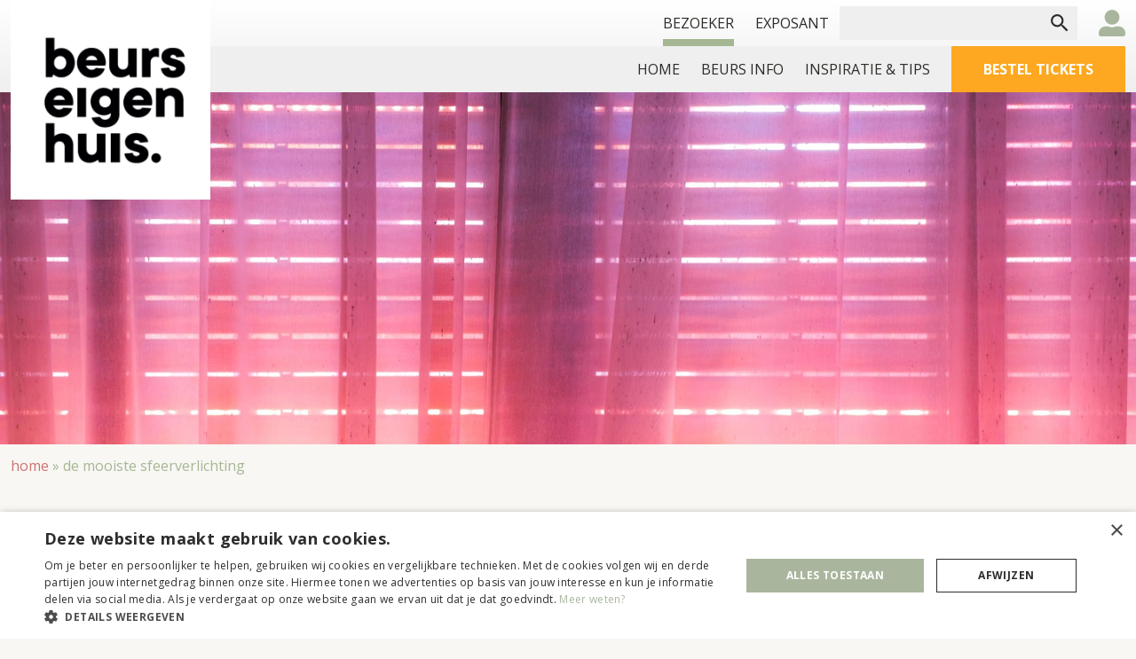

--- FILE ---
content_type: text/html; charset=UTF-8
request_url: https://www.beurseigenhuis.nl/de-mooiste-sfeerverlichting
body_size: 6840
content:
<!DOCTYPE html>
<html lang="nl" dir="ltr" prefix="content: http://purl.org/rss/1.0/modules/content/  dc: http://purl.org/dc/terms/  foaf: http://xmlns.com/foaf/0.1/  og: http://ogp.me/ns#  rdfs: http://www.w3.org/2000/01/rdf-schema#  schema: http://schema.org/  sioc: http://rdfs.org/sioc/ns#  sioct: http://rdfs.org/sioc/types#  skos: http://www.w3.org/2004/02/skos/core#  xsd: http://www.w3.org/2001/XMLSchema# ">
<head>
  <meta charset="utf-8" />
<script>window.dataLayer = window.dataLayer || []; window.dataLayer.push({"drupalLanguage":"nl","drupalCountry":"NL","siteName":"Beurs Eigen Huis","entityCreated":"1570720858","entityLangcode":"nl","entityStatus":"1","entityUid":"94","entityUuid":"e21f13a1-6cad-44f2-a43b-9d8eec27d8d1","entityVid":"10770","entityName":"Expo Communications","entityType":"node","entityBundle":"blog","entityId":"1423","entityTitle":"De mooiste sfeerverlichting ","userUid":0});</script>
<link rel="canonical" href="https://www.beurseigenhuis.nl/de-mooiste-sfeerverlichting" />
<meta name="Generator" content="Drupal 9 (https://www.drupal.org); Commerce 2" />
<meta name="MobileOptimized" content="width" />
<meta name="HandheldFriendly" content="true" />
<meta name="viewport" content="width=device-width, initial-scale=1.0" />
<link rel="shortcut icon" href="/themes/custom/frontend/favicon.ico" type="image/vnd.microsoft.icon" />
<link rel="alternate" hreflang="nl" href="https://www.beurseigenhuis.nl/de-mooiste-sfeerverlichting" />
<link rel="revision" href="https://www.beurseigenhuis.nl/de-mooiste-sfeerverlichting" />
<script src="/sites/default/files/google_tag/primary/google_tag.script.js?t9dp91" defer></script>

    <title>De mooiste sfeerverlichting | Beurs Eigen Huis</title>
    <link rel="stylesheet" media="all" href="/sites/default/files/css/css_eXFt1odP2ZWxI_olL57sGPO7hUbY8V6FrmYrarTZzys.css" />
<link rel="stylesheet" media="all" href="/sites/default/files/css/css_AcHLaa51ng0zE_kO54zpodHpAuTr4od2cLeOUtDww1Y.css" />
<link rel="stylesheet" media="print" href="/sites/default/files/css/css_196PsGx4zmEl32bzstGGcnIVK6najlgvWLxAuC0mEmg.css" />
<link rel="stylesheet" media="all" href="/sites/default/files/css/css_M206_TG5MOkbFMzSvXQi39T2hxosP5ntYgSESQEoGP0.css" />
<link rel="stylesheet" media="all" href="//cdn.jsdelivr.net/gh/fancyapps/fancybox@3.5.7/dist/jquery.fancybox.min.css" />
<link rel="stylesheet" media="all" href="/sites/default/files/css/css_r5jbA3T2_7dlmiwGPgm3fDxmPHgPpRt0eRlhd3mIpls.css" />
<link rel="stylesheet" media="all" href="//fonts.googleapis.com/css?family=Raleway:300,400,500,600,700" />
<link rel="stylesheet" media="all" href="/sites/default/files/css/css_bS_uNQzfYc27gUdZEsa5kB3oj7UyvMMqyuKN3fdZl3I.css" />

      <script src="/themes/custom/frontend/asset-builds/js/modernizr.js?v=3.6.0"></script>


        <script>
          dataLayer = [
            {"pageType": "blog"},
            {"linkPizza": "false"},
            {"adType": "promoted_content"}
          ];
        </script>
        </head>
<body data-style="bezoeker">
<a href="#main-content" class="visually-hidden focusable">
  Overslaan en naar de inhoud gaan
</a>

<noscript><iframe src="https://www.googletagmanager.com/ns.html?id=GTM-K6DSZD9" height="0" width="0" style="display:none;visibility:hidden"></iframe></noscript>
  <div class="dialog-off-canvas-main-canvas" data-off-canvas-main-canvas>
    <div class="layout-container layout-container--no-linkpizza">

  





<header role="banner" class="section section--header stick-to-top">

  <nav class="navigation">

    <div class="center-div">

      <div class="header">
        <div class="header__item">
          <div class="website-logo">
              <a href="/" class="website-logo__placeholder">
                <img alt="Beurs eigen huis" src="/themes/custom/frontend/img/new/logo-beurs-eigen-huis.png" class="logo-img">
              </a>
          </div>
        </div>

        <div class="header__item">
		<div id="header-countdown">
		<h3 id="countdown_title"></h3>
		<span id="days"></span>
		<span id="hours"></span>
		<span id="mins"></span>
		<span id="secs"></span>
		</div>
          <div class="header__row header__menu--mainmenu">
            <div class="navigation__wrapper">
              

  
    
  
    
<ul class="menu">
            
                        
                        
            <li class="menu__item menu__item--collapsed menu__item--active-trail">
                                                
                <a href="/home" class="menu__link" data-drupal-link-system-path="node/1">Bezoeker</a>

                            </li>
        
                        
                        
            <li class="menu__item menu__item--collapsed">
                                                
                <a href="/beurs-eigen-huis" class="menu__link" data-drupal-link-system-path="node/7">Exposant</a>

                            </li>
            </ul>
        


            </div>

            <div class="header__search">
              <div class="search">
                <form class="views-exposed-form" data-drupal-selector="views-exposed-form-search-index-page-1" action="/zoeken" method="get" id="views-exposed-form-search-index-page-1" accept-charset="UTF-8">
  <div class="js-form-item form-item js-form-type-search-api-autocomplete form-item-search-api-fulltext js-form-item-search-api-fulltext form-no-label">
        <input data-drupal-selector="edit-search-api-fulltext" type="text" id="edit-search-api-fulltext" name="search_api_fulltext" value="" size="30" maxlength="128" class="form-text" />

        </div>
<div data-drupal-selector="edit-actions" class="form-actions js-form-wrapper form-wrapper" id="edit-actions"><input data-drupal-selector="edit-submit-search-index" type="submit" id="edit-submit-search-index" value="" class="button js-form-submit form-submit" />
</div>


</form>

              </div>
            </div>
            <div class="header__user">
              <a class="header__user-link" title="Klik hier om in te loggen"
                 href="/user">user</a>
            </div>
            <div class="header__cart cart-basket">
              <div>
  
    
      
  </div>

            </div>
          </div>

          <div class="header__row header__menu--submenu">
            <div class="navigation__wrapper">
              

  
    
  
    
<ul class="menu">
            
                        
                        
            <li class="menu__item">
                                                
                <a href="/home" class="menu__link" data-drupal-link-system-path="node/1">Home</a>

                            </li>
        
                        
                        
            <li class="menu__item menu__item--expanded">
                                                
                <a href="/praktische-informatie" class="menu__link" data-drupal-link-system-path="node/3">BEURS INFO</a>

                                      
    
  
        <ul class="menu">
                
                        
                        
            <li class="menu__item">
                                                
                <a href="/deelnemers" class="menu__link" data-drupal-link-system-path="node/5">Deelnemers</a>

                            </li>
        
                        
                        
            <li class="menu__item">
                                                
                <a href="/plattegrond-0" class="menu__link" data-drupal-link-system-path="node/837">Plattegrond</a>

                            </li>
        
                        
                        
            <li class="menu__item">
                                                
                <a href="https://www.beurseigenhuis.nl/programma" class="menu__link">Sprekers</a>

                            </li>
        
                        
                        
            <li class="menu__item">
                                                
                <a href="/praktische-informatie" class="menu__link" data-drupal-link-system-path="node/3">Praktische info</a>

                            </li>
        
                        
                        
            <li class="menu__item">
                                                
                <a href="/bestel-tickets" class="menu__link">Tickets</a>

                            </li>
        
                        
                        
            <li class="menu__item">
                                                
                <a href="/zorgeloos-wonen-theater" class="menu__link" title="Zorgeloos Wonen Theater" data-drupal-link-system-path="node/1829">Zorgeloos Wonen Theater</a>

                            </li>
            </ul>
        
                            </li>
        
                        
                        
            <li class="menu__item">
                                                
                <a href="/inspiratie-tips" title="Blogs vol inspiratie en tips" class="menu__link" data-drupal-link-system-path="node/6">INSPIRATIE &amp; TIPS</a>

                            </li>
        
                        
                        
            <li class="menu__item--button menu__item">
                                                
                <a href="/tickets" class="menu__item--button menu__link" data-drupal-link-system-path="node/9">Bestel tickets</a>

                            </li>
            </ul>
        


            </div>
          </div>

          <div class="header__mobile">

            <div class="header__actions">
              <ul class="menu-actions">
                <li class="menu-actions__item">
                  <a class="header__user-link" title="Klik hier om in te loggen"
                     href="/user">user</a>
                </li>
                <li class="menu-actions__item cart-basket">
                  <div>
  
    
      
  </div>

                </li>

                <li class="menu-actions__item">
                  <div class="action-toggle">
                    <span class="action-toggle__menu">Menu</span>
                  </div>
                </li>
              </ul>
            </div>

            <div class="header__mobile-menu menu-wrapper">
              

  
    
  
    
<ul class="menu">
            
                        
                        
            <li class="menu__item menu__item--expanded menu__item--active-trail">
                                                
                <a href="/home" class="menu__link" data-drupal-link-system-path="node/1">Bezoeker</a>

                                      
    
  
        <ul class="menu">
                
                        
                        
            <li class="menu__item">
                                                
                <a href="/home" class="menu__link" data-drupal-link-system-path="node/1">Home</a>

                            </li>
        
                        
                        
            <li class="menu__item menu__item--expanded">
                                                
                <a href="/praktische-informatie" class="menu__link" data-drupal-link-system-path="node/3">BEURS INFO</a>

                                      
    
  
        <ul class="menu">
                
                        
                        
            <li class="menu__item">
                                                
                <a href="/deelnemers" class="menu__link" data-drupal-link-system-path="node/5">Deelnemers</a>

                            </li>
        
                        
                        
            <li class="menu__item">
                                                
                <a href="/plattegrond-0" class="menu__link" data-drupal-link-system-path="node/837">Plattegrond</a>

                            </li>
        
                        
                        
            <li class="menu__item">
                                                
                <a href="https://www.beurseigenhuis.nl/programma" class="menu__link">Sprekers</a>

                            </li>
        
                        
                        
            <li class="menu__item">
                                                
                <a href="/praktische-informatie" class="menu__link" data-drupal-link-system-path="node/3">Praktische info</a>

                            </li>
        
                        
                        
            <li class="menu__item">
                                                
                <a href="/bestel-tickets" class="menu__link">Tickets</a>

                            </li>
        
                        
                        
            <li class="menu__item">
                                                
                <a href="/zorgeloos-wonen-theater" class="menu__link" title="Zorgeloos Wonen Theater" data-drupal-link-system-path="node/1829">Zorgeloos Wonen Theater</a>

                            </li>
            </ul>
        
                            </li>
        
                        
                        
            <li class="menu__item">
                                                
                <a href="/inspiratie-tips" title="Blogs vol inspiratie en tips" class="menu__link" data-drupal-link-system-path="node/6">INSPIRATIE &amp; TIPS</a>

                            </li>
        
                        
                        
            <li class="menu__item--button menu__item">
                                                
                <a href="/tickets" class="menu__item--button menu__link" data-drupal-link-system-path="node/9">Bestel tickets</a>

                            </li>
            </ul>
        
                            </li>
        
                        
                        
            <li class="menu__item menu__item--expanded">
                                                
                <a href="/beurs-eigen-huis" class="menu__link" data-drupal-link-system-path="node/7">Exposant</a>

                                      
    
  
        <ul class="menu">
                
                        
                        
            <li class="menu__item">
                                                
                <a href="/beurs-eigen-huis" class="menu__link" data-drupal-link-system-path="node/7">Home</a>

                            </li>
        
                        
                        
            <li class="menu__item--button menu__item">
                                                
                <a href="/exposant/informatie-contact" class="menu__item--button menu__link" data-drupal-link-system-path="node/10">Informatie &amp; Contact</a>

                            </li>
        
                        
                        
            <li class="menu__item">
                                                
                <a href="/exposant/promotiemateriaal" class="menu__link" data-drupal-link-system-path="node/769">Promotiemateriaal</a>

                            </li>
            </ul>
        
                            </li>
            </ul>
        


            </div>
          </div>
        </div>
      </div>

    </div>

  </nav>

</header>

  <div class="hero-base-page">
    
            



<div class="hero">

    <div class="hero__image u-object-fit">
        
                    
              <img src="/sites/default/files/styles/hero/public/2022-05/BLOG%20DB%20Online%20Marketing%20verlichting%20philips%20UNSPLASH.jpg?h=9dce0df2&amp;itok=yVJcopxI" width="2560" height="793" alt="Verlichting Philips REALISEER JE DROOMHUIS" loading="lazy" typeof="foaf:Image" />



    
  
    
    </div>

    <div class="hero__body">
        
            </div>

</div>

    
  </div>


  
<div>
  
    
          <section class="section  section--breadcrumb">
        <div class="center-div">
            <nav class="breadcrumb" role="navigation" aria-labelledby="system-breadcrumb">
                <h2 id="system-breadcrumb" class="visually-hidden">Kruimelpad</h2>
                <ol>
                                            <li>
                                                            <a href="/">Home</a> »
                                                    </li>
                                            <li>
                                                            De mooiste sfeerverlichting 
                                                    </li>
                                    </ol>
            </nav>
        </div>
    </section>

  </div>


  <main role="main">
    <a id="main-content" tabindex="-1"></a>      <div>
    <div data-drupal-messages-fallback class="hidden"></div><div id="block-primaireinhoudvandepagina">
  
    
      <article role="article" about="/de-mooiste-sfeerverlichting">

    <section class="section section--page-title">

        <div class="center-div">

            <div class="paragraph paragraph--intro">
                <div class="paragraph__body">
                    <h1 class="h1 page-title"><span>De mooiste sfeerverlichting </span>
</h1>
                </div>
            </div>

        </div>

    </section>

    
            



<section  class="section">
  <div class="center-div">
    <div  class="paragraph paragraph--full">
      <div class="paragraph__body">
        
        
            <p style="margin-top: 16px;"><br />
Als je houdt van een fijne sfeer in huis dan is de juiste verlichting hierbij heel erg belangrijk. Verlichting zorgt namelijk voor een fijne sfeer en ook echte ambiance in een huis, de juiste lampen en kleuren van de lampen kunnen hier een mooie bijdrage aan leveren. Daarnaast is licht ook nog eens heel erg leuk om mee te experimenteren, het kan je huis een hele andere look geven dan dat je misschien van te voren voor ogen had. Er zijn dan ook nieuwe lampen die je thuis kan gebruiken die voor heel veel sfeer kunnen zorgen. Wil je meer weten over hoe je de mooiste sfeervolle verlichting bij jou in huis kan halen? Lees hieronder dan snel verder voor meer informatie hier over.</p>

<p><strong>Wat kan je allemaal met deze verlichting?</strong><br />
De lampen waar we het over hebben zijn de <a href="https://www.dedomoticastore.nl/philips-hue.html" rel=" noopener" target="_blank">Philips Hue</a> lampen. Deze lampen, het gaat hier alleen om de lichtbol, kan je in allerlei verschillende lampen doen in je huis. Het gene wat deze lampen zo anders maakt dan alle andere lampen, is dat je deze vanaf een afstand aan en uit kan zetten, maar ook kan je deze helemaal veranderen van kleur. Zo kan je dus jouw hele huis een kleur geven die jij mooi vind, maar ook kan je terugschakelen naar normaal licht.</p>

<p><strong>Hoe kan je alles aansluiten op een apparaat?</strong><br />
Als je meerdere van deze lampen in huis hebt, dan kan je deze door middel van je smartphone allemaal aan elkaar koppelen en dus ook bedienen via je smartphone. Zo kan je dan ook bijvoorbeeld elke kamer een aparte instelling geven, die je met een druk op de knop aan kan zetten of kan veranderen. Zo kan je jouw huis verschillende looks geven waar je dus nooit genoeg van kan krijgen en het zorgt voor een fijne sfeer.</p>

<p><strong>Wat zijn de andere voordelen?</strong><br />
Naast dat de lampen natuurlijk erg mooi zijn en zorgen voor een hoop sfeer, zijn deze lampen op de langere termijn ook nog eens goed voor je portemonnee. De Hue lampen zijn namelijk LED verlichting en dit is veel beter voor het milieu en ook voor het verbruik van energie. Het inzetten van deze lampen bij jouw thuis kan er dus voor zorgen dat je energierekening aanzienlijk verlaagt! Zo heb je dan niet alleen een mooi huis, maar ook nog eens een duurzaam huis.</p>

    
      </div>
    </div>
  </div>
</section>

    

</article>
  </div>
<div id="block-hidefoutmelding">
  
    
      
            <style>
<!--/*--><![CDATA[/* ><!--*/

.messages--error,
.message--error,
div[data-drupal-messages] .messages.messages--error {
  display: none !important;
}


/*--><!]]>*/
</style>
    
  </div>

  </div>

  </main>

<div class="pre-footer-buttons">
	<div class="center-div">
		<div class="buttons-container">
			<a href="/tickets" class="btn btn--white">Bestel tickets</a>
			<a href="/exposant/informatie-contact" class="btn btn--white">Meld je aan als deelnemer</a>
			<a href="/nieuwsbrief" class="btn btn--white">Schrijf je in voor onze nieuwsbrief</a>
		</div>
	</div>
</div>
  <div class="footer-wrapper">
    






<footer class="section section--footer">
  <div class="center-div center-div--footer">

    <div class="footer">

      <div class="footer__item footer__item--logo">

        <div class="footer__logo">
          <img src="/themes/custom/frontend/img/new/logo-beurs-eigen-huis.png" alt="Beurs Eigen Huis">
        </div>

        <div class="footer__social social-media">

                      <a href="https://www.facebook.com/realiseerjedroomhuis.nl" target="_blank"
               class="social-media__item social-media__item--facebook"></a>
          
                      <a href="https://www.instagram.com/beurseigenhuis/" target="_blank"
               class="social-media__item social-media__item--instagram"></a>
          
                      <a href="https://www.youtube.com/channel/UCPIfNcm2GUyuR_SkB-hS5PQ" target="_blank"
               class="social-media__item social-media__item--youtube"></a>
          
                      <a href="https://nl.pinterest.com/beurseigenhuis/" target="_blank"
               class="social-media__item social-media__item--pinterest"></a>
          
            <a href="https://nl.linkedin.com/company/beurs-eigen-huis" target="_blank" class="social-media__item social-media__item--linkedin"></a>

        </div>

      </div>

      <div class="footer__item footer__item--menu">

        <h3 class="footer__title">Bezoekers</h3>

        <div class="footer__menu">
          <nav class="nav">
            

  
    
  
    
<ul class="menu">
            
                        
                        
            <li class="menu__item">
                                                
                <a href="/praktische-informatie" class="menu__link" data-drupal-link-system-path="node/3">Praktische informatie</a>

                            </li>
        
                        
                        
            <li class="menu__item">
                                                
                <a href="/deelnemers" class="menu__link" data-drupal-link-system-path="node/5">Deelnemers</a>

                            </li>
        
                        
                        
            <li class="menu__item">
                                                
                <a href="https://www.beurseigenhuis.nl/tickets" class="menu__link">Tickets</a>

                            </li>
            </ul>
        


          </nav>
        </div>

             </div>

      <div class="footer__item footer__item--menu">

        <h3 class="footer__title">Exposanten</h3>

        <div class="footer__menu">
          <nav class="nav">
            

  
    
  
    
<ul class="menu">
            
                        
                        
            <li class="menu__item">
                                                
                <a href="/beurs-eigen-huis" class="menu__link" data-drupal-link-system-path="node/7">Home</a>

                            </li>
        
                        
                        
            <li class="menu__item">
                                                
                <a href="/facts-0" class="menu__link" data-drupal-link-system-path="node/8">Facts</a>

                            </li>
        
                        
                        
            <li class="menu__item">
                                                
                <a href="/plattegrond-voorjaarseditie-2026" class="menu__link" data-drupal-link-system-path="node/670">Plattegrond</a>

                            </li>
        
                        
                        
            <li class="menu__item">
                                                
                <a href="/standbouw" class="menu__link" data-drupal-link-system-path="node/676">Standbouw</a>

                            </li>
        
                        
                        
            <li class="menu__item">
                                                
                <a href="/exposant/informatie-contact" class="menu__link" data-drupal-link-system-path="node/10">Informatie &amp; Contact</a>

                            </li>
            </ul>
        


          </nav>
        </div>

           </div>

      <div class="footer__item footer__item--menu">

        <h3 class="footer__title">Meer</h3>

        <div class="footer__menu">
          <nav class="nav">
            

  
    
  
    
<ul class="menu">
            
                        
                        
            <li class="menu__item">
                                                
                <a href="/contact" class="menu__link" data-drupal-link-system-path="node/23">Contact</a>

                            </li>
        
                        
                        
            <li class="menu__item">
                                                
                <a href="/disclaimer-voorwaarden" class="menu__link" data-drupal-link-system-path="node/731">Disclaimer &amp; Voorwaarden</a>

                            </li>
        
                        
                        
            <li class="menu__item">
                                                
                <a href="https://www.beurseigenhuis.nl/sites/default/files/2021-07/PRIVACY%20STATEMENT%20Expo%20Communications%20BV.pdf" class="menu__link" title="Privacy statement">Privacy statement</a>

                            </li>
        
                        
                        
            <li class="menu__item">
                                                
                <a href="/veelgestelde-vragen" class="menu__link" data-drupal-link-system-path="node/669">FAQ</a>

                            </li>
        
                        
                        
            <li class="menu__item">
                                                
                <a href="/wie-zijn-wij" class="menu__link" data-drupal-link-system-path="node/734">Wie zijn wij?</a>

                            </li>
        
                        
                        
            <li class="menu__item">
                                                
                <a href="/nieuwsbrief" class="menu__link" data-drupal-link-system-path="node/739">Nieuwsbrief</a>

                            </li>
        
                        
                        
            <li class="menu__item">
                                                
                <a href="/vacatures" class="menu__link" data-drupal-link-system-path="node/1238">Vacatures</a>

                            </li>
        
                        
                        
            <li class="menu__item">
                                                
                <a href="/pers" class="menu__link" data-drupal-link-system-path="node/2202">Pers</a>

                            </li>
            </ul>
        


          </nav>
        </div>
      </div>

    </div>

  </div>
</footer>
    
<section class="section section--subfooter">
    <div class="center-div">
        <div class="flex subfooter">
            <div class="subfooter__item subfooter__item--copywrite">
                © 2026 Beurs Eigen Huis
            </div>
            <div class="subfooter__item subfooter__item--subfooternav">
                <a href="/sprekers">Home</a>
                                                            </div>
            <div class="subfooter__item subfooter__item--urban-heroes">
                Concept & realisatie: <a href="https://www.getbright.nl"
                                                    title="Deze website is ontwikkeld door GetBright - specialist op het gebied van webdesign en online marketing"
                                                    target="_blank" rel="nofollow">
                    GetBright</a>
            </div>
        </div>
    </div>
</section>

<section class="section section-logobalk" style="position: absolute; width: 100%; background-color: #fff; mix-blend-mode: multiply;">
<div class="center-div">
<div style="display: grid; grid-template-columns: 1fr 1fr 1fr 1fr 1fr 1fr 1fr; gap: 18px; align-items: center;">
    <div style="text-align: center;"><img style="width: auto; height: auto; max-height: 120px; max-width: 120px; " src="https://www.beurseigenhuis.nl/sites/default/files/logobalk/044002_LOGO_CMYK_HOR_HR.JPG" alt="Feenstra" /></div>
    <div style="text-align: center;"><img style="width: auto; height: auto; max-height: 120px; max-width: 120px; " src="https://www.beurseigenhuis.nl/sites/default/files/2026-01/uw%20woonmagazine.png" alt="Uw woonmagazine" /></div>
    <div style="text-align: center;"><img style="width: auto; height: auto; max-height: 120px; max-width: 145px; "  src="https://www.beurseigenhuis.nl/sites/default/files/logobalk/logo vve.jpg" alt="Vereniging eigen huis" /></div>
    <div style="text-align: center;"><img style="width: auto; height: auto; max-height: 120px; max-width: 120px; " src="https://www.beurseigenhuis.nl/sites/default/files/2026-01/logo%20luxeenlifestyle.png" alt="Luxe en lifestyle" /></div>
    <div style="text-align: center;"><img style="width: auto; height: auto; max-height: 120px; max-width: 120px; " src="https://www.beurseigenhuis.nl/sites/default/files/2026-01/logo%20jaarbeurs.png" alt="Jaarbeurs" /></div>
    <div style="text-align: center;"><img style="width: auto; height: auto; max-height: 120px; max-width: 145px; "  src="https://www.beurseigenhuis.nl/sites/default/files/2026-01/casco.png" alt="Casco" /></div>
    <div style="text-align: center;"><img style="width: auto; height: auto; max-height: 120px; max-width: 145px; "  src="https://www.beurseigenhuis.nl/sites/default/files/2026-01/ABN.png" alt="ABN AMRO" /></div>
</div>
</div>
</section>  </div>

</div>
  </div>


<script type="application/json" data-drupal-selector="drupal-settings-json">{"path":{"baseUrl":"\/","scriptPath":null,"pathPrefix":"","currentPath":"node\/1423","currentPathIsAdmin":false,"isFront":false,"currentLanguage":"nl"},"pluralDelimiter":"\u0003","suppressDeprecationErrors":true,"ajaxPageState":{"libraries":"commerce_cart\/cart_block,commerce_google_tag_manager\/commerce_google_tag_manager,datalayer\/behaviors,frontend\/app,frontend\/base,frontend\/base_layout,frontend\/fonts,frontend\/form,frontend\/hero,frontend\/icon,frontend\/navigation,frontend\/pager,frontend\/paragraph,frontend\/stick-to-top,paragraphs\/drupal.paragraphs.unpublished,system\/base,uh_frontend\/accordion,uh_frontend\/animate,uh_frontend\/app,uh_frontend\/base,uh_frontend\/bleeder,uh_frontend\/block,uh_frontend\/box,uh_frontend\/breadcrumb,uh_frontend\/button,uh_frontend\/center-div,uh_frontend\/collage,uh_frontend\/credits,uh_frontend\/cta,uh_frontend\/debug,uh_frontend\/drupal,uh_frontend\/feature,uh_frontend\/figure,uh_frontend\/file-upload,uh_frontend\/flag,uh_frontend\/form,uh_frontend\/headings,uh_frontend\/helpers,uh_frontend\/hero,uh_frontend\/hr,uh_frontend\/icon,uh_frontend\/iframe,uh_frontend\/images,uh_frontend\/layout,uh_frontend\/lede,uh_frontend\/list-bare,uh_frontend\/list-inline,uh_frontend\/mediabox,uh_frontend\/modal,uh_frontend\/nav,uh_frontend\/objectfit,uh_frontend\/offcanvas,uh_frontend\/page,uh_frontend\/pager,uh_frontend\/paragraph,uh_frontend\/parallax,uh_frontend\/print,uh_frontend\/product,uh_frontend\/promo,uh_frontend\/ratio,uh_frontend\/sameheight,uh_frontend\/section,uh_frontend\/slick,uh_frontend\/spacing,uh_frontend\/splitpane,uh_frontend\/stick-to-top,uh_frontend\/sticky,uh_frontend\/table,uh_frontend\/tables,uh_frontend\/tabs,uh_frontend\/testimonial,uh_frontend\/typography,uh_frontend\/widths,uh_paragraphs\/center-div,uh_paragraphs\/section","theme":"frontend","theme_token":null},"ajaxTrustedUrl":{"\/zoeken":true},"commerceGoogleTagManager":{"eventsUrl":"\/commerce_google_tag_manager","dataLayerVariable":"dataLayer"},"dataLayer":{"defaultLang":"nl","languages":{"nl":{"id":"nl","name":"Dutch","direction":"ltr","weight":1}}},"user":{"uid":0,"permissionsHash":"83f04100562f0911664da333d4121e2b9fc1efd1549aa1c015317aec1255678c"}}</script>
<script src="/sites/default/files/js/js_0zhvb2vE4sabca1AqB8uc5E_8eq06bS83kyA7JIfWuI.js"></script>
<script src="//cdn.jsdelivr.net/gh/fancyapps/fancybox@3.5.7/dist/jquery.fancybox.min.js"></script>
<script src="/sites/default/files/js/js_Du9g0QPqGkI9BecwFtGVj0ZoMuioqmtDkAbQkxF9uh8.js"></script>
<script src="//cdnjs.cloudflare.com/ajax/libs/jquery.sticky/1.0.4/jquery.sticky.min.js"></script>
<script src="/sites/default/files/js/js_udX_MvHY721MM_l0pHMMoJ_uNyBqJbfdc5N239Gq6OY.js"></script>

</body>
</html>


--- FILE ---
content_type: text/css
request_url: https://www.beurseigenhuis.nl/sites/default/files/css/css_AcHLaa51ng0zE_kO54zpodHpAuTr4od2cLeOUtDww1Y.css
body_size: 1034
content:
html{box-sizing:border-box}body{-webkit-font-smoothing:antialiased;-moz-osx-font-smoothing:grayscale}*,*:before,*:after{box-sizing:inherit}p:last-child{margin-bottom:0}blockquote:last-child{margin-bottom:0}
html{line-height:1.15;-webkit-text-size-adjust:100%}body{margin:0}h1{font-size:2em;margin:0.67em 0}hr{box-sizing:content-box;height:0;overflow:visible}pre{font-family:monospace,monospace;font-size:1em}a{background-color:transparent;text-decoration:none}abbr[title]{border-bottom:none;text-decoration:underline;text-decoration:underline dotted}b,strong{font-weight:bolder}code,kbd,samp{font-family:monospace,monospace;font-size:1em}small{font-size:80%}sub,sup{font-size:75%;line-height:0;position:relative;vertical-align:baseline}sub{bottom:-0.25em}sup{top:-0.5em}img{border-style:none}button,input,optgroup,select,textarea{font-family:inherit;font-size:100%;line-height:1.15;margin:0}button,input{overflow:visible}button,select{text-transform:none}button,[type="button"],[type="reset"],[type="submit"]{-webkit-appearance:button}button::-moz-focus-inner,[type="button"]::-moz-focus-inner,[type="reset"]::-moz-focus-inner,[type="submit"]::-moz-focus-inner{border-style:none;padding:0}button:-moz-focusring,[type="button"]:-moz-focusring,[type="reset"]:-moz-focusring,[type="submit"]:-moz-focusring{outline:1px dotted ButtonText}fieldset{padding:0.35em 0.75em 0.625em}legend{box-sizing:border-box;color:inherit;display:table;max-width:100%;padding:0;white-space:normal}progress{vertical-align:baseline}textarea{overflow:auto}[type="checkbox"],[type="radio"]{box-sizing:border-box;padding:0}[type="number"]::-webkit-inner-spin-button,[type="number"]::-webkit-outer-spin-button{height:auto}[type="search"]{-webkit-appearance:textfield;outline-offset:-2px}[type="search"]::-webkit-search-decoration{-webkit-appearance:none}::-webkit-file-upload-button{-webkit-appearance:button;font:inherit}details{display:block}summary{display:list-item}template{display:none}[hidden]{display:none}
html{font-size:1em;line-height:1.5;overflow-y:scroll;min-height:100%}body,h1,h2,h3,h4,h5,h6,blockquote,p,pre,dl,dd,ol,ul,figure,hr,fieldset,legend{margin:0;padding:0}h1,h2,h3,h4,h5,h6{font-family:"Open Sans",sans-serif;font-weight:700}body{font-family:"Open Sans",sans-serif;color:#4a4a4a;font-weight:400;font-size:16px}@media (max-width:1200px){body{font-size:calc(14.4px + .13333vw)}}.h1{font-size:36px}@media (max-width:1200px){.h1{font-size:calc(18.4px + 1.46667vw)}}.h2{font-size:28px}@media (max-width:1200px){.h2{font-size:calc(16.8px + .93333vw)}}.h3{font-size:24px}@media (max-width:1200px){.h3{font-size:calc(16px + .66667vw)}}.h4{font-size:20px}@media (max-width:1200px){.h4{font-size:calc(15.2px + .4vw)}}.h5{font-size:18px}@media (max-width:1200px){.h5{font-size:calc(14.8px + .26667vw)}}.h6{font-size:16px}@media (max-width:1200px){.h6{font-size:calc(14.4px + .13333vw)}}li>ol,li>ul{margin-bottom:0}table{border-collapse:collapse;border-spacing:0}fieldset{min-width:0;border:0}img{max-width:100%;font-style:italic;vertical-align:middle}
address,h1,h2,h3,h4,h5,h6,blockquote,p,pre,dl,ol,ul,figure,table,fieldset{margin-bottom:24px;margin-bottom:1.5rem}dd,ol,ul{margin-left:24px;margin-left:1.5rem}


--- FILE ---
content_type: text/css
request_url: https://www.beurseigenhuis.nl/sites/default/files/css/css_M206_TG5MOkbFMzSvXQi39T2hxosP5ntYgSESQEoGP0.css
body_size: 2535
content:
.u-1\/2{width:50% !important;margin-bottom:0 !important}.u-2\/2{width:100% !important;margin-bottom:0 !important}.u-1\/4{width:25% !important;margin-bottom:0 !important}.u-2\/4{width:50% !important;margin-bottom:0 !important}.u-3\/4{width:75% !important;margin-bottom:0 !important}.u-4\/4{width:100% !important;margin-bottom:0 !important}.u-1\/5{width:20% !important;margin-bottom:0 !important}.u-2\/5{width:40% !important;margin-bottom:0 !important}.u-3\/5{width:60% !important;margin-bottom:0 !important}.u-4\/5{width:80% !important;margin-bottom:0 !important}.u-5\/5{width:100% !important;margin-bottom:0 !important}.u-1\/10{width:10% !important;margin-bottom:0 !important}.u-2\/10{width:20% !important;margin-bottom:0 !important}.u-3\/10{width:30% !important;margin-bottom:0 !important}.u-4\/10{width:40% !important;margin-bottom:0 !important}.u-5\/10{width:50% !important;margin-bottom:0 !important}.u-6\/10{width:60% !important;margin-bottom:0 !important}.u-7\/10{width:70% !important;margin-bottom:0 !important}.u-8\/10{width:80% !important;margin-bottom:0 !important}.u-9\/10{width:90% !important;margin-bottom:0 !important}.u-10\/10{width:100% !important;margin-bottom:0 !important}.u-1\/12{width:8.33333% !important;margin-bottom:0 !important}.u-2\/12{width:16.66667% !important;margin-bottom:0 !important}.u-3\/12{width:25% !important;margin-bottom:0 !important}.u-4\/12{width:33.33333% !important;margin-bottom:0 !important}.u-5\/12{width:41.66667% !important;margin-bottom:0 !important}.u-6\/12{width:50% !important;margin-bottom:0 !important}.u-7\/12{width:58.33333% !important;margin-bottom:0 !important}.u-8\/12{width:66.66667% !important;margin-bottom:0 !important}.u-9\/12{width:75% !important;margin-bottom:0 !important}.u-10\/12{width:83.33333% !important;margin-bottom:0 !important}.u-11\/12{width:91.66667% !important;margin-bottom:0 !important}.u-12\/12{width:100% !important;margin-bottom:0 !important}@media all{.u-1\/2\@initial{width:50% !important;margin-bottom:0 !important}.u-2\/2\@initial{width:100% !important;margin-bottom:0 !important}.u-1\/4\@initial{width:25% !important;margin-bottom:0 !important}.u-2\/4\@initial{width:50% !important;margin-bottom:0 !important}.u-3\/4\@initial{width:75% !important;margin-bottom:0 !important}.u-4\/4\@initial{width:100% !important;margin-bottom:0 !important}.u-1\/5\@initial{width:20% !important;margin-bottom:0 !important}.u-2\/5\@initial{width:40% !important;margin-bottom:0 !important}.u-3\/5\@initial{width:60% !important;margin-bottom:0 !important}.u-4\/5\@initial{width:80% !important;margin-bottom:0 !important}.u-5\/5\@initial{width:100% !important;margin-bottom:0 !important}.u-1\/10\@initial{width:10% !important;margin-bottom:0 !important}.u-2\/10\@initial{width:20% !important;margin-bottom:0 !important}.u-3\/10\@initial{width:30% !important;margin-bottom:0 !important}.u-4\/10\@initial{width:40% !important;margin-bottom:0 !important}.u-5\/10\@initial{width:50% !important;margin-bottom:0 !important}.u-6\/10\@initial{width:60% !important;margin-bottom:0 !important}.u-7\/10\@initial{width:70% !important;margin-bottom:0 !important}.u-8\/10\@initial{width:80% !important;margin-bottom:0 !important}.u-9\/10\@initial{width:90% !important;margin-bottom:0 !important}.u-10\/10\@initial{width:100% !important;margin-bottom:0 !important}.u-1\/12\@initial{width:8.33333% !important;margin-bottom:0 !important}.u-2\/12\@initial{width:16.66667% !important;margin-bottom:0 !important}.u-3\/12\@initial{width:25% !important;margin-bottom:0 !important}.u-4\/12\@initial{width:33.33333% !important;margin-bottom:0 !important}.u-5\/12\@initial{width:41.66667% !important;margin-bottom:0 !important}.u-6\/12\@initial{width:50% !important;margin-bottom:0 !important}.u-7\/12\@initial{width:58.33333% !important;margin-bottom:0 !important}.u-8\/12\@initial{width:66.66667% !important;margin-bottom:0 !important}.u-9\/12\@initial{width:75% !important;margin-bottom:0 !important}.u-10\/12\@initial{width:83.33333% !important;margin-bottom:0 !important}.u-11\/12\@initial{width:91.66667% !important;margin-bottom:0 !important}.u-12\/12\@initial{width:100% !important;margin-bottom:0 !important}}@media (min-width:37.5em){.u-1\/2\@small{width:50% !important;margin-bottom:0 !important}.u-2\/2\@small{width:100% !important;margin-bottom:0 !important}.u-1\/4\@small{width:25% !important;margin-bottom:0 !important}.u-2\/4\@small{width:50% !important;margin-bottom:0 !important}.u-3\/4\@small{width:75% !important;margin-bottom:0 !important}.u-4\/4\@small{width:100% !important;margin-bottom:0 !important}.u-1\/5\@small{width:20% !important;margin-bottom:0 !important}.u-2\/5\@small{width:40% !important;margin-bottom:0 !important}.u-3\/5\@small{width:60% !important;margin-bottom:0 !important}.u-4\/5\@small{width:80% !important;margin-bottom:0 !important}.u-5\/5\@small{width:100% !important;margin-bottom:0 !important}.u-1\/10\@small{width:10% !important;margin-bottom:0 !important}.u-2\/10\@small{width:20% !important;margin-bottom:0 !important}.u-3\/10\@small{width:30% !important;margin-bottom:0 !important}.u-4\/10\@small{width:40% !important;margin-bottom:0 !important}.u-5\/10\@small{width:50% !important;margin-bottom:0 !important}.u-6\/10\@small{width:60% !important;margin-bottom:0 !important}.u-7\/10\@small{width:70% !important;margin-bottom:0 !important}.u-8\/10\@small{width:80% !important;margin-bottom:0 !important}.u-9\/10\@small{width:90% !important;margin-bottom:0 !important}.u-10\/10\@small{width:100% !important;margin-bottom:0 !important}.u-1\/12\@small{width:8.33333% !important;margin-bottom:0 !important}.u-2\/12\@small{width:16.66667% !important;margin-bottom:0 !important}.u-3\/12\@small{width:25% !important;margin-bottom:0 !important}.u-4\/12\@small{width:33.33333% !important;margin-bottom:0 !important}.u-5\/12\@small{width:41.66667% !important;margin-bottom:0 !important}.u-6\/12\@small{width:50% !important;margin-bottom:0 !important}.u-7\/12\@small{width:58.33333% !important;margin-bottom:0 !important}.u-8\/12\@small{width:66.66667% !important;margin-bottom:0 !important}.u-9\/12\@small{width:75% !important;margin-bottom:0 !important}.u-10\/12\@small{width:83.33333% !important;margin-bottom:0 !important}.u-11\/12\@small{width:91.66667% !important;margin-bottom:0 !important}.u-12\/12\@small{width:100% !important;margin-bottom:0 !important}}@media (min-width:56.25em){.u-1\/2\@medium{width:50% !important;margin-bottom:0 !important}.u-2\/2\@medium{width:100% !important;margin-bottom:0 !important}.u-1\/4\@medium{width:25% !important;margin-bottom:0 !important}.u-2\/4\@medium{width:50% !important;margin-bottom:0 !important}.u-3\/4\@medium{width:75% !important;margin-bottom:0 !important}.u-4\/4\@medium{width:100% !important;margin-bottom:0 !important}.u-1\/5\@medium{width:20% !important;margin-bottom:0 !important}.u-2\/5\@medium{width:40% !important;margin-bottom:0 !important}.u-3\/5\@medium{width:60% !important;margin-bottom:0 !important}.u-4\/5\@medium{width:80% !important;margin-bottom:0 !important}.u-5\/5\@medium{width:100% !important;margin-bottom:0 !important}.u-1\/10\@medium{width:10% !important;margin-bottom:0 !important}.u-2\/10\@medium{width:20% !important;margin-bottom:0 !important}.u-3\/10\@medium{width:30% !important;margin-bottom:0 !important}.u-4\/10\@medium{width:40% !important;margin-bottom:0 !important}.u-5\/10\@medium{width:50% !important;margin-bottom:0 !important}.u-6\/10\@medium{width:60% !important;margin-bottom:0 !important}.u-7\/10\@medium{width:70% !important;margin-bottom:0 !important}.u-8\/10\@medium{width:80% !important;margin-bottom:0 !important}.u-9\/10\@medium{width:90% !important;margin-bottom:0 !important}.u-10\/10\@medium{width:100% !important;margin-bottom:0 !important}.u-1\/12\@medium{width:8.33333% !important;margin-bottom:0 !important}.u-2\/12\@medium{width:16.66667% !important;margin-bottom:0 !important}.u-3\/12\@medium{width:25% !important;margin-bottom:0 !important}.u-4\/12\@medium{width:33.33333% !important;margin-bottom:0 !important}.u-5\/12\@medium{width:41.66667% !important;margin-bottom:0 !important}.u-6\/12\@medium{width:50% !important;margin-bottom:0 !important}.u-7\/12\@medium{width:58.33333% !important;margin-bottom:0 !important}.u-8\/12\@medium{width:66.66667% !important;margin-bottom:0 !important}.u-9\/12\@medium{width:75% !important;margin-bottom:0 !important}.u-10\/12\@medium{width:83.33333% !important;margin-bottom:0 !important}.u-11\/12\@medium{width:91.66667% !important;margin-bottom:0 !important}.u-12\/12\@medium{width:100% !important;margin-bottom:0 !important}}@media (min-width:75em){.u-1\/2\@large{width:50% !important;margin-bottom:0 !important}.u-2\/2\@large{width:100% !important;margin-bottom:0 !important}.u-1\/4\@large{width:25% !important;margin-bottom:0 !important}.u-2\/4\@large{width:50% !important;margin-bottom:0 !important}.u-3\/4\@large{width:75% !important;margin-bottom:0 !important}.u-4\/4\@large{width:100% !important;margin-bottom:0 !important}.u-1\/5\@large{width:20% !important;margin-bottom:0 !important}.u-2\/5\@large{width:40% !important;margin-bottom:0 !important}.u-3\/5\@large{width:60% !important;margin-bottom:0 !important}.u-4\/5\@large{width:80% !important;margin-bottom:0 !important}.u-5\/5\@large{width:100% !important;margin-bottom:0 !important}.u-1\/10\@large{width:10% !important;margin-bottom:0 !important}.u-2\/10\@large{width:20% !important;margin-bottom:0 !important}.u-3\/10\@large{width:30% !important;margin-bottom:0 !important}.u-4\/10\@large{width:40% !important;margin-bottom:0 !important}.u-5\/10\@large{width:50% !important;margin-bottom:0 !important}.u-6\/10\@large{width:60% !important;margin-bottom:0 !important}.u-7\/10\@large{width:70% !important;margin-bottom:0 !important}.u-8\/10\@large{width:80% !important;margin-bottom:0 !important}.u-9\/10\@large{width:90% !important;margin-bottom:0 !important}.u-10\/10\@large{width:100% !important;margin-bottom:0 !important}.u-1\/12\@large{width:8.33333% !important;margin-bottom:0 !important}.u-2\/12\@large{width:16.66667% !important;margin-bottom:0 !important}.u-3\/12\@large{width:25% !important;margin-bottom:0 !important}.u-4\/12\@large{width:33.33333% !important;margin-bottom:0 !important}.u-5\/12\@large{width:41.66667% !important;margin-bottom:0 !important}.u-6\/12\@large{width:50% !important;margin-bottom:0 !important}.u-7\/12\@large{width:58.33333% !important;margin-bottom:0 !important}.u-8\/12\@large{width:66.66667% !important;margin-bottom:0 !important}.u-9\/12\@large{width:75% !important;margin-bottom:0 !important}.u-10\/12\@large{width:83.33333% !important;margin-bottom:0 !important}.u-11\/12\@large{width:91.66667% !important;margin-bottom:0 !important}.u-12\/12\@large{width:100% !important;margin-bottom:0 !important}}@media (min-width:100em){.u-1\/2\@huge{width:50% !important;margin-bottom:0 !important}.u-2\/2\@huge{width:100% !important;margin-bottom:0 !important}.u-1\/4\@huge{width:25% !important;margin-bottom:0 !important}.u-2\/4\@huge{width:50% !important;margin-bottom:0 !important}.u-3\/4\@huge{width:75% !important;margin-bottom:0 !important}.u-4\/4\@huge{width:100% !important;margin-bottom:0 !important}.u-1\/5\@huge{width:20% !important;margin-bottom:0 !important}.u-2\/5\@huge{width:40% !important;margin-bottom:0 !important}.u-3\/5\@huge{width:60% !important;margin-bottom:0 !important}.u-4\/5\@huge{width:80% !important;margin-bottom:0 !important}.u-5\/5\@huge{width:100% !important;margin-bottom:0 !important}.u-1\/10\@huge{width:10% !important;margin-bottom:0 !important}.u-2\/10\@huge{width:20% !important;margin-bottom:0 !important}.u-3\/10\@huge{width:30% !important;margin-bottom:0 !important}.u-4\/10\@huge{width:40% !important;margin-bottom:0 !important}.u-5\/10\@huge{width:50% !important;margin-bottom:0 !important}.u-6\/10\@huge{width:60% !important;margin-bottom:0 !important}.u-7\/10\@huge{width:70% !important;margin-bottom:0 !important}.u-8\/10\@huge{width:80% !important;margin-bottom:0 !important}.u-9\/10\@huge{width:90% !important;margin-bottom:0 !important}.u-10\/10\@huge{width:100% !important;margin-bottom:0 !important}.u-1\/12\@huge{width:8.33333% !important;margin-bottom:0 !important}.u-2\/12\@huge{width:16.66667% !important;margin-bottom:0 !important}.u-3\/12\@huge{width:25% !important;margin-bottom:0 !important}.u-4\/12\@huge{width:33.33333% !important;margin-bottom:0 !important}.u-5\/12\@huge{width:41.66667% !important;margin-bottom:0 !important}.u-6\/12\@huge{width:50% !important;margin-bottom:0 !important}.u-7\/12\@huge{width:58.33333% !important;margin-bottom:0 !important}.u-8\/12\@huge{width:66.66667% !important;margin-bottom:0 !important}.u-9\/12\@huge{width:75% !important;margin-bottom:0 !important}.u-10\/12\@huge{width:83.33333% !important;margin-bottom:0 !important}.u-11\/12\@huge{width:91.66667% !important;margin-bottom:0 !important}.u-12\/12\@huge{width:100% !important;margin-bottom:0 !important}}
.section{padding:12px}@media (min-width:37.5em){.section{padding:24px}}.section .section{padding-left:0 !important;padding-right:0 !important}.section--flush{padding:0 !important}.section--tiny{padding:6px}.section--small{padding:12px}.section--large{padding:12px}@media (min-width:37.5em){.section--large{padding:48px}}.section--huge{padding:12px}@media (min-width:37.5em){.section--huge{padding:96px}}.section--wrapper{padding-top:0 !important;padding-bottom:0 !important}.section--header{padding:48px 24px}@media (max-width:56.24em){.section--header{padding:12px}}.section--grey{background-color:#f5f5f5}
.center-div{margin-right:auto;margin-left:auto;max-width:1280px}.center-div--w1920{max-width:1920px}
html.menu-open{overflow-x:hidden;overflow-y:hidden}.menu{display:-webkit-flex;display:-ms-flexbox;display:flex;-webkit-flex-direction:column;-ms-flex-direction:column;flex-direction:column;margin:0 auto;max-width:300px;padding:24px 0}.menu__item{list-style:none}.menu__item a{color:#4a4a4a;display:block;padding:12px 24px;font-weight:700;font-size:18px}@media (max-width:1200px){.menu__item a{font-size:calc(14.8px + .26667vw)}}.menu__item .menu{padding:0}@media (max-width:56.24em){.menu__item a{padding:12px 0}}@media (min-width:56.25em){.menu{-webkit-flex-direction:row;-ms-flex-direction:row;flex-direction:row;-webkit-justify-content:space-between;-ms-flex-pack:justify;justify-content:space-between;margin:0;max-width:none;padding:0}.menu__item{position:relative}.menu__item:last-child .menu,.menu__item:nth-last-child(2) .menu{left:auto;right:24px}.menu__item:last-child .menu__item .menu,.menu__item:nth-last-child(2) .menu__item .menu{left:auto;right:100%}.menu__item .menu{background-color:#ccc;display:block;left:24px;overflow:hidden;position:absolute;top:100%;transition:width 300ms ease,visibility 300ms ease;visibility:hidden;width:0}.menu__item .menu__item{white-space:nowrap;width:100%}.menu__item .menu__item .menu{background-color:#b3b3b3;left:100%;top:0}.menu__item .menu:hover{overflow:visible}.menu__item:hover>.menu{visibility:visible;width:100%}}@media (max-width:56.24em){.menu-wrapper{background-color:#ccc;height:100%;left:-100vw;overflow-x:hidden;overflow-y:scroll;padding:24px;position:fixed;top:auto;transition:left 800ms ease-in-out;width:100%}.menu-open .menu-wrapper{left:0}.menu-wrapper>.menu{height:100%;margin-bottom:240px}}.menu-actions{display:-webkit-flex;display:-ms-flexbox;display:flex;-webkit-justify-content:flex-end;-ms-flex-pack:end;justify-content:flex-end;margin:0}.menu-actions__item{list-style:none}@media (min-width:56.25em){.menu-actions{display:none}}.action-toggle{-webkit-align-items:center;-ms-flex-align:center;align-items:center;color:#fff;cursor:pointer;display:-webkit-flex;display:-ms-flexbox;display:flex;height:25px;margin:12px;position:relative;text-indent:-200vw;width:40px}.action-toggle__menu{background-color:#A9B69D;display:block;height:3px;transition:background-color 200ms ease-in-out;width:40px}.action-toggle__menu::before,.action-toggle__menu::after{background-color:#A9B69D;content:'';height:3px;left:0;position:absolute;transition:top 300ms ease-in-out 200ms,bottom 300ms ease-in-out 200ms,-webkit-transform 300ms ease-in-out;transition:transform 300ms ease-in-out,top 300ms ease-in-out 200ms,bottom 300ms ease-in-out 200ms;transition:transform 300ms ease-in-out,top 300ms ease-in-out 200ms,bottom 300ms ease-in-out 200ms,-webkit-transform 300ms ease-in-out;-webkit-transform-origin:center;-ms-transform-origin:center;transform-origin:center;width:100%}.action-toggle__menu::before{top:0}.action-toggle__menu::after{bottom:0}.menu-open .action-toggle__menu{background-color:transparent}.menu-open .action-toggle__menu::before,.menu-open .action-toggle__menu::after{transition:top 300ms ease-in-out,bottom 300ms ease-in-out,-webkit-transform 300ms ease-in-out 200ms;transition:transform 300ms ease-in-out 200ms,top 300ms ease-in-out,bottom 300ms ease-in-out;transition:transform 300ms ease-in-out 200ms,top 300ms ease-in-out,bottom 300ms ease-in-out,-webkit-transform 300ms ease-in-out 200ms}.menu-open .action-toggle__menu::before{-webkit-transform:rotate(45deg);-ms-transform:rotate(45deg);transform:rotate(45deg);top:calc(50% - 1.5px)}.menu-open .action-toggle__menu::after{bottom:calc(50% - 1.5px);-webkit-transform:rotate(-45deg);-ms-transform:rotate(-45deg);transform:rotate(-45deg)}
table{max-width:100%}.table tr th{padding:6px 6px}.table tr td{padding:6px 6px}.table--clean{border:none}.table--clean tr th{border:none}.table--clean tr td{border:none}
.flex{display:-webkit-flex;display:-ms-flexbox;display:flex;-webkit-flex-wrap:wrap;-ms-flex-wrap:wrap;flex-wrap:wrap;list-style:none;padding:0;margin-left:-12px;margin-right:-12px}.flex--m0{margin-left:0;margin-right:0}.flex--no-gutter{margin-left:0;margin-right:0}.flex--no-gutter .flex__item{padding:0}.flex--space{-webkit-justify-content:space-between;-ms-flex-pack:justify;justify-content:space-between}.flex--space .flex__item{width:auto;margin-bottom:0}.flex--space-around{-webkit-justify-content:space-around;-ms-flex-pack:distribute;justify-content:space-around}.flex--space-around .flex__item{width:auto;margin-bottom:0}.flex__item{width:100%;padding:0 12px;-webkit-order:20;-ms-flex-order:20;order:20;-webkit-flex:0 1 auto;-ms-flex:0 1 auto;flex:0 1 auto;-webkit-align-self:auto;-ms-flex-item-align:auto;-ms-grid-row-align:auto;align-self:auto;margin-bottom:24px}.flex__item:last-child{margin-bottom:0}.flex__item--m0{margin-bottom:0}.flex__item--flex{display:-webkit-flex;display:-ms-flexbox;display:flex}.flex__item--pr{margin-left:auto}.flex__item--pl{margin-right:auto}.flex__item--w0{width:auto}.flex--tiny{margin-left:-3px;margin-right:-3px}.flex--tiny>.flex__item{padding:0 3px}.flex--small{margin-left:-6px;margin-right:-6px}.flex--small>.flex__item{padding:0 6px}.flex--large{margin-left:-24px;margin-right:-24px}.flex--large>.flex__item{padding:0 24px}.flex--huge{margin-left:-48px;margin-right:-48px}.flex--huge>.flex__item{padding:0 48px}.flex--flush{margin-left:0;margin-right:0}.flex--flush>.flex__item{padding:0}.flex--center{-webkit-align-items:center;-ms-flex-align:center;align-items:center}.flex--center-h{-webkit-justify-content:center;-ms-flex-pack:center;justify-content:center}.flex--stretch{-webkit-align-items:stretch;-ms-flex-align:stretch;align-items:stretch}.flex--bottom{-webkit-align-items:flex-end;-ms-flex-align:end;align-items:flex-end}.flex--right{-webkit-justify-content:flex-end;-ms-flex-pack:end;justify-content:flex-end}.flex__item--stretch{-webkit-align-self:stretch;-ms-flex-item-align:stretch;-ms-grid-row-align:stretch;align-self:stretch}.flex--no-wrap{-webkit-flex-wrap:nowrap;-ms-flex-wrap:nowrap;flex-wrap:nowrap}.flex--rev{-webkit-flex-direction:row-reverse;-ms-flex-direction:row-reverse;flex-direction:row-reverse}.flex--col{-webkit-flex-direction:column;-ms-flex-direction:column;flex-direction:column}
.breadcrumb{color:#646464}.breadcrumb ol{margin:0}.breadcrumb ol li{list-style:none;display:inline-block}.breadcrumb ol li a{color:#4a4a4a;text-decoration:none}


--- FILE ---
content_type: image/svg+xml
request_url: https://www.beurseigenhuis.nl/themes/custom/frontend/img/new/icon-youtube.svg
body_size: 1153
content:
<svg id="icon-youtube" xmlns="http://www.w3.org/2000/svg" width="58.064" height="58.064" viewBox="0 0 58.064 58.064">
  <path id="Path_9" data-name="Path 9" d="M27.255,2.908A24.255,24.255,0,1,0,51.51,27.163,24.256,24.256,0,0,0,27.255,2.908Z" transform="translate(1.851 1.794)" fill="#fff" fill-rule="evenodd"/>
  <path id="Path_10" data-name="Path 10" d="M9.432,25.366h2.3V37.822h2.178V25.366h2.345V23.325H9.432Zm18.413,1.522a2.651,2.651,0,0,0-2.023,1.171V23.323H23.865v14.5h1.957V36.775a2.668,2.668,0,0,0,2.023,1.2,1.549,1.549,0,0,0,1.564-1.214,8.611,8.611,0,0,0,.2-2.178v-4.3a8.3,8.3,0,0,0-.2-2.17,1.547,1.547,0,0,0-1.564-1.221Zm-.2,7.846c0,.977-.286,1.459-.852,1.459a1.4,1.4,0,0,1-.977-.482V29.125a1.409,1.409,0,0,1,.977-.477c.566,0,.852.5.852,1.475Zm-7.437.542c-.435.614-.846.917-1.239.917-.262,0-.411-.154-.458-.458a6.079,6.079,0,0,1-.018-.76V27.018H16.54v8.543a5.45,5.45,0,0,0,.173,1.606,1.2,1.2,0,0,0,1.261.805,3.146,3.146,0,0,0,2.238-1.328v1.179h1.958V27.02H20.214v8.255Zm1.68-18.237c.637,0,.943-.5.943-1.515V10.931c0-1.011-.306-1.514-.943-1.514s-.944.5-.944,1.514v4.592C20.948,16.533,21.256,17.038,21.893,17.038Z" transform="translate(5.82 5.81)" fill="#cb7272"/>
  <path id="Path_11" data-name="Path 11" d="M29.032,0A29.032,29.032,0,1,0,58.064,29.032,29.031,29.031,0,0,0,29.032,0Zm3.229,13.58h1.973v8.037a4.569,4.569,0,0,0,.024.77c.042.307.2.464.464.464.395,0,.81-.307,1.248-.927V13.58H37.95V24.5H35.971v-1.19a3.177,3.177,0,0,1-2.259,1.341,1.217,1.217,0,0,1-1.276-.81,5.562,5.562,0,0,1-.175-1.623V13.578ZM24.79,17.139a4.236,4.236,0,0,1,.618-2.571,2.934,2.934,0,0,1,4.612,0,4.3,4.3,0,0,1,.614,2.573v3.823a4.279,4.279,0,0,1-.614,2.568,2.938,2.938,0,0,1-4.612,0,4.231,4.231,0,0,1-.619-2.568V17.14ZM19.5,9.846,21.057,15.6l1.5-5.753h2.219l-2.639,8.717V24.5H19.939V18.563A35.854,35.854,0,0,0,18.6,13.929c-.462-1.36-.943-2.725-1.407-4.083H19.5ZM44.66,44.586a4.094,4.094,0,0,1-3.5,3.184,109.109,109.109,0,0,1-12.129.448A109.08,109.08,0,0,1,16.9,47.77a4.092,4.092,0,0,1-3.5-3.184,34.679,34.679,0,0,1-.564-7.657,34.689,34.689,0,0,1,.571-7.657,4.09,4.09,0,0,1,3.5-3.182,108.733,108.733,0,0,1,12.129-.448,108.733,108.733,0,0,1,12.129.448,4.094,4.094,0,0,1,3.5,3.182,34.783,34.783,0,0,1,.559,7.657,34.68,34.68,0,0,1-.566,7.657Z" fill="#cb7272"/>
  <path id="Path_12" data-name="Path 12" d="M25.8,20.221a2.778,2.778,0,0,0-2.345,1.108,4.209,4.209,0,0,0-.6,2.545v3.784A4.163,4.163,0,0,0,23.48,30.2,2.8,2.8,0,0,0,25.849,31.3a2.706,2.706,0,0,0,2.366-1.171,2.779,2.779,0,0,0,.458-1.174c.019-.194.042-.631.042-1.261v-.285h-2c0,.784-.026,1.219-.042,1.326a.841.841,0,0,1-.875.784c-.673,0-1-.5-1-1.5V26.11h3.916V23.872a4.242,4.242,0,0,0-.606-2.545A2.718,2.718,0,0,0,25.8,20.221Zm.957,4.261H24.8v-1q0-1.5.982-1.5c.647,0,.975.5.975,1.5v1Z" transform="translate(14.099 12.477)" fill="#cb7272"/>
</svg>


--- FILE ---
content_type: image/svg+xml
request_url: https://www.beurseigenhuis.nl/themes/custom/frontend/img/new/icon-linkedin.svg
body_size: 301
content:
<svg width="36" height="36" viewBox="0 0 36 36" xmlns="http://www.w3.org/2000/svg"><title>Group</title><g fill="none" fill-rule="evenodd"><path d="M18 36C8.06 36 0 27.94 0 18 0 8.059 8.06 0 18 0s18 8.059 18 18c0 9.94-8.06 18-18 18z" fill="#cb7272"/><path d="M28.102 26.482H24.03v-6.557c0-1.647-.59-2.77-2.064-2.77-1.125 0-1.795.757-2.09 1.49-.107.261-.134.627-.134.992v6.845h-4.074s.054-11.106 0-12.256h4.074v1.736c.54-.834 1.51-2.024 3.672-2.024 2.68 0 4.69 1.752 4.69 5.517v7.027zM11.375 12.553h-.025c-1.368 0-2.252-.942-2.252-2.118 0-1.203.911-2.117 2.304-2.117 1.394 0 2.252.915 2.279 2.117 0 1.176-.885 2.118-2.306 2.118zm2.037 13.93H9.34V14.225h4.073v12.256z" fill="#FFF"/></g><script xmlns=""/></svg>

--- FILE ---
content_type: application/javascript
request_url: https://www.beurseigenhuis.nl/sites/default/files/js/js_udX_MvHY721MM_l0pHMMoJ_uNyBqJbfdc5N239Gq6OY.js
body_size: -9
content:
!function(t,c){"use strict";t.behaviors.sticky={attach:function(t,s){c(".stick-to-top",t).once("processed").sticky()}}}(Drupal,jQuery);;
